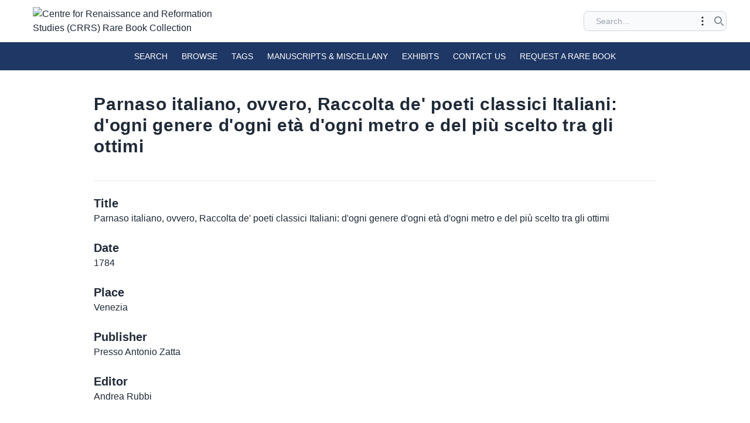

--- FILE ---
content_type: text/html; charset=utf-8
request_url: https://crrs.library.utoronto.ca/items/show/9270
body_size: 3916
content:
<!DOCTYPE html>
<html lang="en-US">
<head>
    <meta charset="utf-8">
    <meta http-equiv="X-UA-Compatible" content="IE=edge">
    <meta name="viewport" content="width=device-width, initial-scale=1.0">

   <meta http-equiv="Content-Type" content="text/html; charset=UTF-8">
    
    <!-- Will build the page <title> -->
        <title>Parnaso italiano, ovvero, Raccolta de&#039; poeti classici Italiani: d&#039;ogni genere d&#039;ogni età d&#039;ogni metro e del più scelto tra gli ottimi &middot; Centre for Renaissance and Reformation Studies (CRRS) Rare Book Collection</title>
    <link rel="alternate" type="application/rss+xml" title="Omeka RSS Feed" href="/items/browse?output=rss2" /><link rel="alternate" type="application/atom+xml" title="Omeka Atom Feed" href="/items/browse?output=atom" />
    <!-- Will fire plugins that need to include their own files in <head> -->
    
     <!-- Need to add custom and third-party CSS files? Include them here -->


    <link href="/application/views/scripts/css/public.css?v=3.1.2" media="screen" rel="stylesheet" type="text/css" >
<link href="https://unpkg.com/swiper/swiper-bundle.min.css" media="all" rel="stylesheet" type="text/css" >
<link href="/themes/UTL-omeka/css/build/style.css?v=3.1.2" media="all" rel="stylesheet" type="text/css" >
    <!-- Need more JavaScript files? Include them here -->
    <script type="text/javascript" src="//ajax.googleapis.com/ajax/libs/jquery/3.6.0/jquery.min.js"></script>
<script type="text/javascript">
    //<!--
    window.jQuery || document.write("<script type=\"text\/javascript\" src=\"\/application\/views\/scripts\/javascripts\/vendor\/jquery.js?v=3.1.2\" charset=\"utf-8\"><\/script>")    //-->
</script>
<script type="text/javascript" src="//ajax.googleapis.com/ajax/libs/jqueryui/1.12.1/jquery-ui.min.js"></script>
<script type="text/javascript">
    //<!--
    window.jQuery.ui || document.write("<script type=\"text\/javascript\" src=\"\/application\/views\/scripts\/javascripts\/vendor\/jquery-ui.js?v=3.1.2\" charset=\"utf-8\"><\/script>")    //-->
</script>
<script type="text/javascript" src="/application/views/scripts/javascripts/vendor/jquery.ui.touch-punch.js"></script>
<script type="text/javascript">
    //<!--
    jQuery.noConflict();    //-->
</script>
<script type="text/javascript" src="https://cdn.jsdelivr.net/npm/swiper@10/swiper-bundle.min.js"></script>
<script type="text/javascript" src="/themes/UTL-omeka/javascripts/app.js?v=3.1.2"></script>    <!-- set the scene for config -->

</head>
<body class="items show">

     
<div class="container mx-auto">
<div class="topbar px-6 md:px-10 lg:px-10 py-3 flex flex-col justify-between space-y-4 lg:space-y-0 lg:flex-row items-center">
<div id="site-title" class="w-96 px-4">
<a href="https://crrs.library.utoronto.ca" ><img src="https://crrs.library.utoronto.ca/files/theme_uploads/4cda61b0e76578fc5e5fe2ab9d1d4860.png" alt="Centre for Renaissance and Reformation Studies (CRRS) Rare Book Collection" /></a>

</div>


<div class="space-y-6 md:space-x-2 md:space-y-0">
<!-- right side subnav item -->
<div id="search-container" role="search" class="">

<form id="search-form" name="search-form" action="/search" aria-label="Search" method="get">    <input type="text" name="query" id="query" value="" title="Search" class="bg-gray-50 outline-none focus:outline-none pl-4 text-sm" placeholder="Search...">        <div id="advanced-form" class="hidden">
        <fieldset id="query-types">
            <legend class="show-for-sr">Search using this query type:</legend>
            <label><input type="radio" name="query_type" id="query_type-keyword" value="keyword" checked="checked" class="px-1">Keyword</label><label><input type="radio" name="query_type" id="query_type-boolean" value="boolean" class="px-1">Boolean</label><label><input type="radio" name="query_type" id="query_type-exact_match" value="exact_match" class="px-1">Exact match</label>        </fieldset>
                <fieldset id="record-types">
            <legend class="show-for-sr">Search only these record types:</legend>
                        <input type="checkbox" name="record_types[]" id="record_types-Item" value="Item" checked="checked"> <label for="record_types-Item">Item</label>                    </fieldset>
                <p><a href="/items/search">Advanced Search (Items only)</a></p>
    </div>
    <button type="button" id="toggle-advanced-search" class="relative mr-2 expand advanced-toggle" aria-label="Toggle advanced options" title="Toggle advanced options">
        <svg xmlns="http://www.w3.org/2000/svg" fill="none" viewBox="0 0 24 24" stroke-width="1.5" stroke="currentColor" class="w-6 h-6 cursor-pointer">
                <path stroke-linecap="round" stroke-linejoin="round" d="M12 6.75a.75.75 0 110-1.5.75.75 0 010 1.5zM12 12.75a.75.75 0 110-1.5.75.75 0 010 1.5zM12 18.75a.75.75 0 110-1.5.75.75 0 010 1.5z" />
            </svg>
    </button>
      
    <button type="submit" aria-label="Submit search" title="Submit search" id="submit_search" class="relative search-button large-1" escape = false,>
    <svg class="w-4 h-4 text-gray-500 dark:text-gray-400" aria-hidden="true" xmlns="http://www.w3.org/2000/svg" fill="none" viewBox="0 0 20 20">
          <path stroke="currentColor" stroke-linecap="round" stroke-linejoin="round" stroke-width="2" d="m19 19-4-4m0-7A7 7 0 1 1 1 8a7 7 0 0 1 14 0Z"/>
        </svg>
</button>


</form>
 </div>


    </div>
</div>
</div>
<div class="navbar bg-primary">
<div class="menu-container container mx-auto">
<nav id="main-menu" class="relative px-2 lg:px-2 py-6 flex justify-between items-center bg-primary text-white text-sm uppercase">

		<div class="lg:hidden">
			<button class="navbar-burger flex items-center text-gray-100 p-3">
				<svg class="block h-4 w-4 fill-current" viewBox="0 0 20 20" xmlns="http://www.w3.org/2000/svg">
					<title>Mobile menu</title>
					<path d="M0 3h20v2H0V3zm0 6h20v2H0V9zm0 6h20v2H0v-2z"></path>
				</svg>
			</button>
		</div>
        <ul class="hidden absolute top-1/2 left-1/2 transform -translate-y-1/2 -translate-x-1/2 lg:mx-auto lg:flex lg:items-center lg:w-auto lg:space-x-6">
    <li>
        <a href="https://crrs.library.utoronto.ca/items/search">Search</a>
    </li>
    <li>
        <a href="/items/browse">Browse</a>
    </li>
    <li>
        <a href="https://crrs.library.utoronto.ca/items/tags">Tags</a>
    </li>
    <li>
        <a href="/manuscripts">Manuscripts &amp; Miscellany</a>
    </li>
    <li>
        <a href="/exhibits">Exhibits</a>
    </li>
    <li>
        <a href="/contact-us">Contact Us</a>
    </li>
    <li>
        <a href="/requests">Request a Rare Book</a>
    </li>
</ul>	</nav>
	<div class="navbar-menu relative z-50 hidden">
		<div class="navbar-backdrop fixed inset-0 bg-gray-800 opacity-25"></div>
		<nav class="fixed top-0 left-0 bottom-0 flex flex-col w-5/6 max-w-sm py-6 px-6 bg-white border-r overflow-y-auto">
			<div class="flex items-center mb-8">
			<div id="site-title" class="w-96"><a href="https://crrs.library.utoronto.ca" class=""><img src="https://crrs.library.utoronto.ca/files/theme_uploads/4cda61b0e76578fc5e5fe2ab9d1d4860.png" alt="Centre for Renaissance and Reformation Studies (CRRS) Rare Book Collection" /></a>
</div>

				<button class="navbar-close">
					<svg class="h-6 w-6 text-gray-100 cursor-pointer hover:text-gray-500" xmlns="http://www.w3.org/2000/svg" fill="none" viewBox="0 0 24 24" stroke="currentColor">
						<path stroke-linecap="round" stroke-linejoin="round" stroke-width="2" d="M6 18L18 6M6 6l12 12"></path>
					</svg>
				</button>
			</div>
			<div> 
                <ul>
    <li>
        <a href="https://crrs.library.utoronto.ca/items/search">Search</a>
    </li>
    <li>
        <a href="/items/browse">Browse</a>
    </li>
    <li>
        <a href="https://crrs.library.utoronto.ca/items/tags">Tags</a>
    </li>
    <li>
        <a href="/manuscripts">Manuscripts &amp; Miscellany</a>
    </li>
    <li>
        <a href="/exhibits">Exhibits</a>
    </li>
    <li>
        <a href="/contact-us">Contact Us</a>
    </li>
    <li>
        <a href="/requests">Request a Rare Book</a>
    </li>
</ul>            
				 
		</nav>

</div>
</div> <!-- end of menu container -->
</div><!-- end of navbar -->

<main id="content" role="main" class="item-styles">


   
 
                

<div class="container mx-auto px-4 lg:px-40">
<header class="">

<h1 class="page-title py-10">Parnaso italiano, ovvero, Raccolta de&#039; poeti classici Italiani: d&#039;ogni genere d&#039;ogni età d&#039;ogni metro e del più scelto tra gli ottimi</h1>
</header>
<hr />
<div class="metadata pb-20">
<div class="element-set">
            <div id="zotero-title" class="element">
        <h3>Title</h3>
                    <div class="element-text">Parnaso italiano, ovvero, Raccolta de&#039; poeti classici Italiani: d&#039;ogni genere d&#039;ogni età d&#039;ogni metro e del più scelto tra gli ottimi</div>
            </div><!-- end element -->
        <div id="zotero-date" class="element">
        <h3>Date</h3>
                    <div class="element-text">1784</div>
            </div><!-- end element -->
        <div id="zotero-place" class="element">
        <h3>Place</h3>
                    <div class="element-text">Venezia</div>
            </div><!-- end element -->
        <div id="zotero-publisher" class="element">
        <h3>Publisher</h3>
                    <div class="element-text">Presso Antonio Zatta</div>
            </div><!-- end element -->
        <div id="zotero-editor" class="element">
        <h3>Editor</h3>
                    <div class="element-text">Andrea Rubbi</div>
            </div><!-- end element -->
        <div id="zotero-note" class="element">
        <h3>Note</h3>
                    <div class="element-text">Half-title; each vol. has also special title page Edited by Andrea Rubbi</div>
                    <div class="element-text">v.30. Costanzo, Torquato, Bernardo Tasso e poetesse del secolo XVI. 1787</div>
            </div><!-- end element -->
        <div id="zotero-library-catalog" class="element">
        <h3>Library Catalog</h3>
                    <div class="element-text">https://crrs.ca/rare_books/crrs-rare-book-retrieval-requests/</div>
            </div><!-- end element -->
        <div id="zotero-call-number" class="element">
        <h3>Call Number</h3>
                    <div class="element-text">PQ4207 .A2 P3 v.30</div>
            </div><!-- end element -->
        <div id="zotero-item-type" class="element">
        <h3>Item Type</h3>
                    <div class="element-text">Book</div>
            </div><!-- end element -->
    </div><!-- end element-set -->


<!-- If the item belongs to a collection, the following creates a link to that collection. -->
<div id="collection" class="element">
    <h3>Collection</h3>
    <div class="element-text"><a href="/collections/show/11">Early Modern Books</a></div>
</div>

<!-- The following prints a list of all tags associated with the item -->
<div id="item-tags" class="element">
    <h3>Tags</h3>
    <div class="element-text"><a href="/items/browse?tags=1700-1799" rel="tag">1700-1799</a>, <a href="/items/browse?tags=Italian+poetry" rel="tag">Italian poetry</a></div>
</div>

<!-- The following prints a citation for this item. -->
<div id="item-citation" class="element">
    <h3>Citation</h3>
    <div class="element-text">Andrea Rubbi, &#8220;Parnaso italiano, ovvero, Raccolta de&#039; poeti classici Italiani: d&#039;ogni genere d&#039;ogni età d&#039;ogni metro e del più scelto tra gli ottimi,&#8221; <em>Centre for Renaissance and Reformation Studies (CRRS) Rare Book Collection</em>, accessed January 18, 2026, <span class="citation-url">https://crrs.library.utoronto.ca/items/show/9270</span>.</div>
</div>

<div id="item-output-formats" class="element">
    <h3>Output Formats</h3>
    <div class="element-text">            <ul id="output-format-list">
                                <li><a href="/items/show/9270?output=atom">atom</a></li>
                                <li><a href="/items/show/9270?output=dcmes-xml">dcmes-xml</a></li>
                                <li><a href="/items/show/9270?output=json">json</a></li>
                                <li><a href="/items/show/9270?output=omeka-xml">omeka-xml</a></li>
                </ul>
    </div>
</div>

<div class="facet-by-metadata"><h2></h2><form enctype="application/x-www-form-urlencoded" action="/facet-by-metadata" method="post">
<dt id="elements-label">&#160;</dt>
<dd id="elements-element">
<label><input type="checkbox" name="elements[]" id="elements-50" value="50">Title: Parnaso italiano, ovvero, Raccolta de' poeti classici Italiani: d'ogni genere d'ogni età d'ogni metro e del più scelto tra gli ottimi</label><br><label><input type="checkbox" name="elements[]" id="elements-39" value="39">Creator: Andrea Rubbi</label><br><label><input type="checkbox" name="elements[]" id="elements-45" value="45">Publisher: Presso Antonio Zatta</label><br><label><input type="checkbox" name="elements[]" id="elements-40" value="40">Date: 1784</label><br><label><input type="checkbox" name="elements[]" id="elements-178" value="178">Title: Parnaso italiano, ovvero, Raccolta de' poeti classici Italiani: d'ogni genere d'ogni età d'ogni metro e del più scelto tra gli ottimi</label><br><label><input type="checkbox" name="elements[]" id="elements-110" value="110">Date: 1784</label><br><label><input type="checkbox" name="elements[]" id="elements-149" value="149">Place: Venezia</label><br><label><input type="checkbox" name="elements[]" id="elements-158" value="158">Publisher: Presso Antonio Zatta</label></dd>

<input type="hidden" name="item_id" value="9270" id="item_id">
<div>
<input type="submit" name="Find" id="Find" value="Find"></div></form></div>




</div>
<nav>
    <hr />
    <ul class="item-pagination navigation flex justify-between list-none py-6">
            <li id="previous-item" class="previous button bg-primary hover:bg-primary text-white px-4 py-1 rounded-sm text-sm uppercase">
            <a href="/items/show/9269">&larr; Previous Item</a>        </li>
                <li id="next-item" class="next button bg-primary hover:bg-primary text-white px-4 py-1 rounded-sm text-sm uppercase">
            <a href="/items/show/9271">Next Item &rarr;</a>        </li>
    </ul>

</nav> 
</div>

</main><!-- end content -->

    </div><!-- end wrap -->


    <footer class="bg-primary text-white w-full mt-auto">
    <div class="container mx-auto p-4 md:flex md:items-center md:justify-between">
   
       

 <nav id="footer-navigation" role="navigation" class="">
    <ul class="text-sm lg:flex lg:items-center lg:w-auto lg:space-x-6 align-middle">
    <li>
        <a href="https://crrs.library.utoronto.ca/items/search">Search</a>
    </li>
    <li>
        <a href="/items/browse">Browse</a>
    </li>
    <li>
        <a href="https://crrs.library.utoronto.ca/items/tags">Tags</a>
    </li>
    <li>
        <a href="/manuscripts">Manuscripts &amp; Miscellany</a>
    </li>
    <li>
        <a href="/exhibits">Exhibits</a>
    </li>
    <li>
        <a href="/contact-us">Contact Us</a>
    </li>
    <li>
        <a href="/requests">Request a Rare Book</a>
    </li>
</ul>
</nav>

       
  
  
      </div>
 
        </footer>
<!-- end footer -->


</body>
</html>
